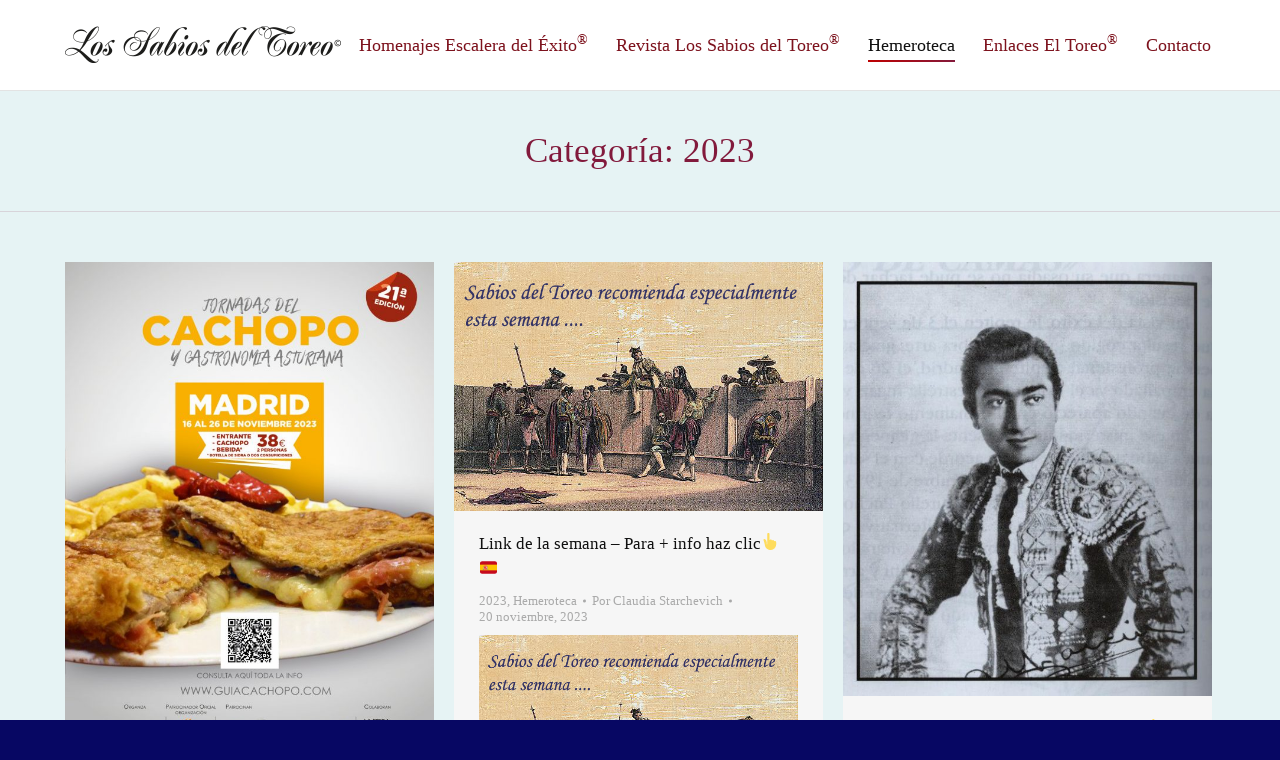

--- FILE ---
content_type: text/html; charset=UTF-8
request_url: https://www.escaleradelexito.com/category/2023/page/15/
body_size: 14257
content:
<!DOCTYPE html>
<!--[if lt IE 10 ]>
<html lang="es-ES" class="old-ie no-js">
<![endif]-->
<!--[if !(IE 6) | !(IE 7) | !(IE 8)  ]><!-->
<html lang="es-ES" class="no-js">
<!--<![endif]-->
<head>
	<meta charset="UTF-8" />
		<meta name="viewport" content="width=device-width, initial-scale=1, maximum-scale=1">
		<link rel="profile" href="http://gmpg.org/xfn/11" />
	<link rel="pingback" href="https://www.escaleradelexito.com/xmlrpc.php" />
	<title>2023 &#8211; Página 15 &#8211; Los Sabios del Toreo</title>
<script type="text/javascript">
function createCookie(a,d,b){if(b){var c=new Date;c.setTime(c.getTime()+864E5*b);b="; expires="+c.toGMTString()}else b="";document.cookie=a+"="+d+b+"; path=/"}function readCookie(a){a+="=";for(var d=document.cookie.split(";"),b=0;b<d.length;b++){for(var c=d[b];" "==c.charAt(0);)c=c.substring(1,c.length);if(0==c.indexOf(a))return c.substring(a.length,c.length)}return null}function eraseCookie(a){createCookie(a,"",-1)}
function areCookiesEnabled(){var a=!1;createCookie("testing","Hello",1);null!=readCookie("testing")&&(a=!0,eraseCookie("testing"));return a}(function(a){var d=readCookie("devicePixelRatio"),b=void 0===a.devicePixelRatio?1:a.devicePixelRatio;areCookiesEnabled()&&null==d&&(createCookie("devicePixelRatio",b,7),1!=b&&a.location.reload(!0))})(window);
</script><link rel='dns-prefetch' href='//www.escaleradelexito.com' />
<link rel='dns-prefetch' href='//cdnjs.cloudflare.com' />
<link rel='dns-prefetch' href='//fonts.googleapis.com' />
<link rel='dns-prefetch' href='//s.w.org' />
<link rel="alternate" type="application/rss+xml" title="Los Sabios del Toreo &raquo; Feed" href="https://www.escaleradelexito.com/feed/" />
<link rel="alternate" type="application/rss+xml" title="Los Sabios del Toreo &raquo; RSS de los comentarios" href="https://www.escaleradelexito.com/comments/feed/" />
<link rel="alternate" type="application/rss+xml" title="Los Sabios del Toreo &raquo; 2023 RSS de la categoría" href="https://www.escaleradelexito.com/category/2023/feed/" />
		<script type="text/javascript">
			window._wpemojiSettings = {"baseUrl":"https:\/\/s.w.org\/images\/core\/emoji\/2.2.1\/72x72\/","ext":".png","svgUrl":"https:\/\/s.w.org\/images\/core\/emoji\/2.2.1\/svg\/","svgExt":".svg","source":{"concatemoji":"https:\/\/www.escaleradelexito.com\/wp-includes\/js\/wp-emoji-release.min.js?ver=4.7.31"}};
			!function(t,a,e){var r,n,i,o=a.createElement("canvas"),l=o.getContext&&o.getContext("2d");function c(t){var e=a.createElement("script");e.src=t,e.defer=e.type="text/javascript",a.getElementsByTagName("head")[0].appendChild(e)}for(i=Array("flag","emoji4"),e.supports={everything:!0,everythingExceptFlag:!0},n=0;n<i.length;n++)e.supports[i[n]]=function(t){var e,a=String.fromCharCode;if(!l||!l.fillText)return!1;switch(l.clearRect(0,0,o.width,o.height),l.textBaseline="top",l.font="600 32px Arial",t){case"flag":return(l.fillText(a(55356,56826,55356,56819),0,0),o.toDataURL().length<3e3)?!1:(l.clearRect(0,0,o.width,o.height),l.fillText(a(55356,57331,65039,8205,55356,57096),0,0),e=o.toDataURL(),l.clearRect(0,0,o.width,o.height),l.fillText(a(55356,57331,55356,57096),0,0),e!==o.toDataURL());case"emoji4":return l.fillText(a(55357,56425,55356,57341,8205,55357,56507),0,0),e=o.toDataURL(),l.clearRect(0,0,o.width,o.height),l.fillText(a(55357,56425,55356,57341,55357,56507),0,0),e!==o.toDataURL()}return!1}(i[n]),e.supports.everything=e.supports.everything&&e.supports[i[n]],"flag"!==i[n]&&(e.supports.everythingExceptFlag=e.supports.everythingExceptFlag&&e.supports[i[n]]);e.supports.everythingExceptFlag=e.supports.everythingExceptFlag&&!e.supports.flag,e.DOMReady=!1,e.readyCallback=function(){e.DOMReady=!0},e.supports.everything||(r=function(){e.readyCallback()},a.addEventListener?(a.addEventListener("DOMContentLoaded",r,!1),t.addEventListener("load",r,!1)):(t.attachEvent("onload",r),a.attachEvent("onreadystatechange",function(){"complete"===a.readyState&&e.readyCallback()})),(r=e.source||{}).concatemoji?c(r.concatemoji):r.wpemoji&&r.twemoji&&(c(r.twemoji),c(r.wpemoji)))}(window,document,window._wpemojiSettings);
		</script>
		<style type="text/css">
img.wp-smiley,
img.emoji {
	display: inline !important;
	border: none !important;
	box-shadow: none !important;
	height: 1em !important;
	width: 1em !important;
	margin: 0 .07em !important;
	vertical-align: -0.1em !important;
	background: none !important;
	padding: 0 !important;
}
</style>
<link rel='stylesheet' id='layerslider-css'  href='https://www.escaleradelexito.com/wp-content/plugins/LayerSlider/static/css/layerslider.css?ver=5.6.10' type='text/css' media='all' />
<link rel='stylesheet' id='ls-google-fonts-css'  href='https://fonts.googleapis.com/css?family=Lato:100,300,regular,700,900%7COpen+Sans:300%7CIndie+Flower:regular%7COswald:300,regular,700&#038;subset=latin%2Clatin-ext' type='text/css' media='all' />
<link rel='stylesheet' id='contact-form-7-css'  href='https://www.escaleradelexito.com/wp-content/plugins/contact-form-7/includes/css/styles.css?ver=4.8' type='text/css' media='all' />
<link rel='stylesheet' id='go-pricing-styles-css'  href='https://www.escaleradelexito.com/wp-content/plugins/go_pricing/assets/css/go_pricing_styles.css?ver=3.3.3' type='text/css' media='all' />
<link rel='stylesheet' id='tp_twitter_plugin_css-css'  href='https://www.escaleradelexito.com/wp-content/plugins/recent-tweets-widget/tp_twitter_plugin.css?ver=1.0' type='text/css' media='screen' />
<link rel='stylesheet' id='searchandfilter-css'  href='https://www.escaleradelexito.com/wp-content/plugins/search-filter/style.css?ver=1' type='text/css' media='all' />
<link rel='stylesheet' id='dt-web-fonts-css'  href='https://fonts.googleapis.com/css?family=Open+Sans%3A400%2C600%2C700&#038;ver=4.7.31' type='text/css' media='all' />
<link rel='stylesheet' id='dt-main-css'  href='https://www.escaleradelexito.com/wp-content/themes/dt-the7/css/main.min.css?ver=4.0.2' type='text/css' media='all' />
<style id='dt-main-inline-css' type='text/css'>
body #load {
  display: block;
  height: 100%;
  overflow: hidden;
  position: fixed;
  width: 100%;
  z-index: 9901;
}
.load-wrap {
  width: 100%;
  height: 100%;
  background-position: center center;
  background-repeat: no-repeat;
  text-align: center;
}
.load-wrap > svg {
  position: absolute;
  top: 50%;
  left: 50%;
  -ms-transform: translate(-50%,-50%);
  -webkit-transform: translate(-50%,-50%);
  transform: translate(-50%,-50%);
}
#load {
  background-color: #ffffff;
}
.uil-default rect:not(.bk) {
  fill: #c4c4c4;
}
.uil-ring > path {
  fill: #c4c4c4;
}
.ring-loader .circle {
  fill: #c4c4c4;
}
.ring-loader .moving-circle {
  fill: #c4c4c4;
}
.uil-hourglass .glass {
  stroke: #c4c4c4;
}
.uil-hourglass .sand {
  fill: #c4c4c4;
}
.spinner-loader .load-wrap {
  background-image: url("data:image/svg+xml,%3Csvg width='75px' height='75px' xmlns='http://www.w3.org/2000/svg' viewBox='0 0 100 100' preserveAspectRatio='xMidYMid' class='uil-default'%3E%3Crect x='0' y='0' width='100' height='100' fill='none' class='bk'%3E%3C/rect%3E%3Crect  x='46.5' y='40' width='7' height='20' rx='5' ry='5' fill='%23c4c4c4' transform='rotate(0 50 50) translate(0 -30)'%3E  %3Canimate attributeName='opacity' from='1' to='0' dur='1s' begin='0s' repeatCount='indefinite'/%3E%3C/rect%3E%3Crect  x='46.5' y='40' width='7' height='20' rx='5' ry='5' fill='%23c4c4c4' transform='rotate(30 50 50) translate(0 -30)'%3E  %3Canimate attributeName='opacity' from='1' to='0' dur='1s' begin='0.08333333333333333s' repeatCount='indefinite'/%3E%3C/rect%3E%3Crect  x='46.5' y='40' width='7' height='20' rx='5' ry='5' fill='%23c4c4c4' transform='rotate(60 50 50) translate(0 -30)'%3E  %3Canimate attributeName='opacity' from='1' to='0' dur='1s' begin='0.16666666666666666s' repeatCount='indefinite'/%3E%3C/rect%3E%3Crect  x='46.5' y='40' width='7' height='20' rx='5' ry='5' fill='%23c4c4c4' transform='rotate(90 50 50) translate(0 -30)'%3E  %3Canimate attributeName='opacity' from='1' to='0' dur='1s' begin='0.25s' repeatCount='indefinite'/%3E%3C/rect%3E%3Crect  x='46.5' y='40' width='7' height='20' rx='5' ry='5' fill='%23c4c4c4' transform='rotate(120 50 50) translate(0 -30)'%3E  %3Canimate attributeName='opacity' from='1' to='0' dur='1s' begin='0.3333333333333333s' repeatCount='indefinite'/%3E%3C/rect%3E%3Crect  x='46.5' y='40' width='7' height='20' rx='5' ry='5' fill='%23c4c4c4' transform='rotate(150 50 50) translate(0 -30)'%3E  %3Canimate attributeName='opacity' from='1' to='0' dur='1s' begin='0.4166666666666667s' repeatCount='indefinite'/%3E%3C/rect%3E%3Crect  x='46.5' y='40' width='7' height='20' rx='5' ry='5' fill='%23c4c4c4' transform='rotate(180 50 50) translate(0 -30)'%3E  %3Canimate attributeName='opacity' from='1' to='0' dur='1s' begin='0.5s' repeatCount='indefinite'/%3E%3C/rect%3E%3Crect  x='46.5' y='40' width='7' height='20' rx='5' ry='5' fill='%23c4c4c4' transform='rotate(210 50 50) translate(0 -30)'%3E  %3Canimate attributeName='opacity' from='1' to='0' dur='1s' begin='0.5833333333333334s' repeatCount='indefinite'/%3E%3C/rect%3E%3Crect  x='46.5' y='40' width='7' height='20' rx='5' ry='5' fill='%23c4c4c4' transform='rotate(240 50 50) translate(0 -30)'%3E  %3Canimate attributeName='opacity' from='1' to='0' dur='1s' begin='0.6666666666666666s' repeatCount='indefinite'/%3E%3C/rect%3E%3Crect  x='46.5' y='40' width='7' height='20' rx='5' ry='5' fill='%23c4c4c4' transform='rotate(270 50 50) translate(0 -30)'%3E  %3Canimate attributeName='opacity' from='1' to='0' dur='1s' begin='0.75s' repeatCount='indefinite'/%3E%3C/rect%3E%3Crect  x='46.5' y='40' width='7' height='20' rx='5' ry='5' fill='%23c4c4c4' transform='rotate(300 50 50) translate(0 -30)'%3E  %3Canimate attributeName='opacity' from='1' to='0' dur='1s' begin='0.8333333333333334s' repeatCount='indefinite'/%3E%3C/rect%3E%3Crect  x='46.5' y='40' width='7' height='20' rx='5' ry='5' fill='%23c4c4c4' transform='rotate(330 50 50) translate(0 -30)'%3E  %3Canimate attributeName='opacity' from='1' to='0' dur='1s' begin='0.9166666666666666s' repeatCount='indefinite'/%3E%3C/rect%3E%3C/svg%3E");
}
.ring-loader .load-wrap {
  background-image: url("data:image/svg+xml,%3Csvg xmlns='http://www.w3.org/2000/svg' viewBox='0 0 32 32' width='72' height='72' fill='%23c4c4c4'%3E   %3Cpath opacity='.25' d='M16 0 A16 16 0 0 0 16 32 A16 16 0 0 0 16 0 M16 4 A12 12 0 0 1 16 28 A12 12 0 0 1 16 4'/%3E   %3Cpath d='M16 0 A16 16 0 0 1 32 16 L28 16 A12 12 0 0 0 16 4z'%3E     %3CanimateTransform attributeName='transform' type='rotate' from='0 16 16' to='360 16 16' dur='0.8s' repeatCount='indefinite' /%3E   %3C/path%3E %3C/svg%3E");
}
.hourglass-loader .load-wrap {
  background-image: url("data:image/svg+xml,%3Csvg xmlns='http://www.w3.org/2000/svg' viewBox='0 0 32 32' width='72' height='72' fill='%23c4c4c4'%3E   %3Cpath transform='translate(2)' d='M0 12 V20 H4 V12z'%3E      %3Canimate attributeName='d' values='M0 12 V20 H4 V12z; M0 4 V28 H4 V4z; M0 12 V20 H4 V12z; M0 12 V20 H4 V12z' dur='1.2s' repeatCount='indefinite' begin='0' keytimes='0;.2;.5;1' keySplines='0.2 0.2 0.4 0.8;0.2 0.6 0.4 0.8;0.2 0.8 0.4 0.8' calcMode='spline'  /%3E   %3C/path%3E   %3Cpath transform='translate(8)' d='M0 12 V20 H4 V12z'%3E     %3Canimate attributeName='d' values='M0 12 V20 H4 V12z; M0 4 V28 H4 V4z; M0 12 V20 H4 V12z; M0 12 V20 H4 V12z' dur='1.2s' repeatCount='indefinite' begin='0.2' keytimes='0;.2;.5;1' keySplines='0.2 0.2 0.4 0.8;0.2 0.6 0.4 0.8;0.2 0.8 0.4 0.8' calcMode='spline'  /%3E   %3C/path%3E   %3Cpath transform='translate(14)' d='M0 12 V20 H4 V12z'%3E     %3Canimate attributeName='d' values='M0 12 V20 H4 V12z; M0 4 V28 H4 V4z; M0 12 V20 H4 V12z; M0 12 V20 H4 V12z' dur='1.2s' repeatCount='indefinite' begin='0.4' keytimes='0;.2;.5;1' keySplines='0.2 0.2 0.4 0.8;0.2 0.6 0.4 0.8;0.2 0.8 0.4 0.8' calcMode='spline' /%3E   %3C/path%3E   %3Cpath transform='translate(20)' d='M0 12 V20 H4 V12z'%3E     %3Canimate attributeName='d' values='M0 12 V20 H4 V12z; M0 4 V28 H4 V4z; M0 12 V20 H4 V12z; M0 12 V20 H4 V12z' dur='1.2s' repeatCount='indefinite' begin='0.6' keytimes='0;.2;.5;1' keySplines='0.2 0.2 0.4 0.8;0.2 0.6 0.4 0.8;0.2 0.8 0.4 0.8' calcMode='spline' /%3E   %3C/path%3E   %3Cpath transform='translate(26)' d='M0 12 V20 H4 V12z'%3E     %3Canimate attributeName='d' values='M0 12 V20 H4 V12z; M0 4 V28 H4 V4z; M0 12 V20 H4 V12z; M0 12 V20 H4 V12z' dur='1.2s' repeatCount='indefinite' begin='0.8' keytimes='0;.2;.5;1' keySplines='0.2 0.2 0.4 0.8;0.2 0.6 0.4 0.8;0.2 0.8 0.4 0.8' calcMode='spline' /%3E   %3C/path%3E %3C/svg%3E");
}

</style>
<!--[if lt IE 10]>
<link rel='stylesheet' id='dt-old-ie-css'  href='https://www.escaleradelexito.com/wp-content/themes/dt-the7/css/old-ie.css?ver=4.0.2' type='text/css' media='all' />
<![endif]-->
<link rel='stylesheet' id='dt-awsome-fonts-css'  href='https://www.escaleradelexito.com/wp-content/themes/dt-the7/fonts/FontAwesome/css/font-awesome.min.css?ver=4.0.2' type='text/css' media='all' />
<link rel='stylesheet' id='dt-fontello-css'  href='https://www.escaleradelexito.com/wp-content/themes/dt-the7/fonts/fontello/css/fontello.min.css?ver=4.0.2' type='text/css' media='all' />
<link rel='stylesheet' id='the7pt-static-css'  href='https://www.escaleradelexito.com/wp-content/themes/dt-the7/css/post-type.css?ver=4.0.2' type='text/css' media='all' />
<!--[if lt IE 10]>
<link rel='stylesheet' id='dt-custom-old-ie.less-css'  href='https://www.escaleradelexito.com/wp-content/uploads/wp-less/dt-the7/css/custom-old-ie-2c5ec5323e.css?ver=4.0.2' type='text/css' media='all' />
<![endif]-->
<link rel='stylesheet' id='dt-custom.less-css'  href='https://www.escaleradelexito.com/wp-content/uploads/wp-less/dt-the7/css/custom-2c5ec5323e.css?ver=4.0.2' type='text/css' media='all' />
<link rel='stylesheet' id='dt-media.less-css'  href='https://www.escaleradelexito.com/wp-content/uploads/wp-less/dt-the7/css/media-2c5ec5323e.css?ver=4.0.2' type='text/css' media='all' />
<link rel='stylesheet' id='the7pt.less-css'  href='https://www.escaleradelexito.com/wp-content/uploads/wp-less/dt-the7/css/post-type-dynamic-2c5ec5323e.css?ver=4.0.2' type='text/css' media='all' />
<link rel='stylesheet' id='style-css'  href='https://www.escaleradelexito.com/wp-content/themes/dt-the7/style.css?ver=4.0.2' type='text/css' media='all' />
<link rel='stylesheet' id='bsf-Defaults-css'  href='https://www.escaleradelexito.com/wp-content/uploads/smile_fonts/Defaults/Defaults.css?ver=4.7.31' type='text/css' media='all' />
<link rel='stylesheet' id='cp-perfect-scroll-style-css'  href='https://www.escaleradelexito.com/wp-content/plugins/convertplug/modules/slide_in/../../admin/assets/css/perfect-scrollbar.min.css?ver=4.7.31' type='text/css' media='all' />
<link rel='stylesheet' id='wps-visitor-style-css'  href='https://www.escaleradelexito.com/wp-content/plugins/wps-visitor-counter/styles/css/default.css?ver=2' type='text/css' media='all' />
<script type='text/javascript'>
/* <![CDATA[ */
var slide_in = {"demo_dir":"https:\/\/www.escaleradelexito.com\/wp-content\/plugins\/convertplug\/modules\/slide_in\/assets\/demos"};
/* ]]> */
</script>
<script type='text/javascript' src='https://www.escaleradelexito.com/wp-includes/js/jquery/jquery.js?ver=1.12.4'></script>
<script type='text/javascript' src='https://www.escaleradelexito.com/wp-includes/js/jquery/jquery-migrate.min.js?ver=1.4.1'></script>
<script type='text/javascript' src='https://www.escaleradelexito.com/wp-content/plugins/LayerSlider/static/js/greensock.js?ver=1.11.8'></script>
<script type='text/javascript'>
/* <![CDATA[ */
var LS_Meta = {"v":"5.6.10"};
/* ]]> */
</script>
<script type='text/javascript' src='https://www.escaleradelexito.com/wp-content/plugins/LayerSlider/static/js/layerslider.kreaturamedia.jquery.js?ver=5.6.10'></script>
<script type='text/javascript' src='https://www.escaleradelexito.com/wp-content/plugins/LayerSlider/static/js/layerslider.transitions.js?ver=5.6.10'></script>
<script type='text/javascript' src='https://cdnjs.cloudflare.com/ajax/libs/gsap/1.11.2/TweenMax.min.js'></script>
<script type='text/javascript'>
/* <![CDATA[ */
var dtLocal = {"themeUrl":"https:\/\/www.escaleradelexito.com\/wp-content\/themes\/dt-the7","passText":"Para ver este art\u00edculo protegido, introduce la contrase\u00f1a:","moreButtonText":{"loading":"Cargando..."},"postID":"91055","ajaxurl":"https:\/\/www.escaleradelexito.com\/wp-admin\/admin-ajax.php","contactNonce":"25eb2bc328","ajaxNonce":"f20166bf87","pageData":{"type":"archive","template":"archive","layout":"masonry"},"themeSettings":{"smoothScroll":"off","lazyLoading":false,"accentColor":{"mode":"gradient","color":["#bf0000","#821a3c"]},"floatingHeader":{"showAfter":94,"showMenu":true,"height":60,"logo":{"showLogo":true,"html":"<img class=\" preload-me\" src=\"https:\/\/www.escaleradelexito.com\/wp-content\/uploads\/2016\/10\/logo_sabios_1.png\" srcset=\"https:\/\/www.escaleradelexito.com\/wp-content\/uploads\/2016\/10\/logo_sabios_1.png 276w, https:\/\/www.escaleradelexito.com\/wp-content\/uploads\/2016\/10\/logo_sabios_1_retina.png 552w\" width=\"276\" height=\"40\"   sizes=\"276px\" alt=\"Los Sabios del Toreo\" \/>"}},"mobileHeader":{"firstSwitchPoint":950,"secondSwitchPoint":500},"content":{"responsivenessTreshold":970,"textColor":"#5b5b5b","headerColor":"#111111"},"stripes":{"stripe1":{"textColor":"#5b5b5b","headerColor":"#111111"},"stripe2":{"textColor":"#999999","headerColor":"#ffffff"},"stripe3":{"textColor":"#ffffff","headerColor":"#ffffff"}}},"VCMobileScreenWidth":"768"};
/* ]]> */
</script>
<script type='text/javascript' src='https://www.escaleradelexito.com/wp-content/themes/dt-the7/js/above-the-fold.min.js?ver=4.0.2'></script>
<script type='text/javascript'>
/* <![CDATA[ */
var wpspagevisit = {"ajaxurl":"https:\/\/www.escaleradelexito.com\/wp-admin\/admin-ajax.php","ajax_nonce":"9b19293036"};
/* ]]> */
</script>
<script type='text/javascript' src='https://www.escaleradelexito.com/wp-content/plugins/wps-visitor-counter/styles/js/custom.js?ver=1'></script>
<meta name="generator" content="Powered by LayerSlider 5.6.10 - Multi-Purpose, Responsive, Parallax, Mobile-Friendly Slider Plugin for WordPress." />
<!-- LayerSlider updates and docs at: https://kreaturamedia.com/layerslider-responsive-wordpress-slider-plugin/ -->
<link rel='https://api.w.org/' href='https://www.escaleradelexito.com/wp-json/' />
<link rel="EditURI" type="application/rsd+xml" title="RSD" href="https://www.escaleradelexito.com/xmlrpc.php?rsd" />
<link rel="wlwmanifest" type="application/wlwmanifest+xml" href="https://www.escaleradelexito.com/wp-includes/wlwmanifest.xml" /> 
<meta name="generator" content="WordPress 4.7.31" />
<meta name="cdp-version" content="1.4.5" /><meta property="og:site_name" content="Los Sabios del Toreo" />
<meta property="og:title" content="Jornadas del Cachopo y Gastronomía Asturiana- Para + info haz clic👆 🇪🇸" />
<meta property="og:image" content="https://www.escaleradelexito.com/wp-content/uploads/2023/11/Jornadas_Madrid.jpg" />
<meta property="og:url" content="https://www.escaleradelexito.com/para-info-haz-clic%f0%9f%91%86-%f0%9f%87%aa%f0%9f%87%b8-29/" />
<meta property="og:type" content="object" />
<meta name="generator" content="Powered by Visual Composer - drag and drop page builder for WordPress."/>
<!--[if lte IE 9]><link rel="stylesheet" type="text/css" href="https://www.escaleradelexito.com/wp-content/plugins/js_composer/assets/css/vc_lte_ie9.min.css" media="screen"><![endif]--><!--[if IE  8]><link rel="stylesheet" type="text/css" href="https://www.escaleradelexito.com/wp-content/plugins/js_composer/assets/css/vc-ie8.min.css" media="screen"><![endif]--><script type="text/javascript">
jQuery(function($) {
	var $window = $(window),
		$load = $("#load");
	
	$window.removeLoading = setTimeout(function() {
		$load.addClass("loader-removed").fadeOut(500);
	}, 500);
	
	$window.one("dt.removeLoading", function() {
		if (!$load.hasClass("loader-removed")) {
			clearTimeout($window.removeLoading);
			$("#load").addClass("loader-removed").fadeOut(500);
		}
	});
});
</script>
<noscript><style type="text/css"> .wpb_animate_when_almost_visible { opacity: 1; }</style></noscript><script>
  (function(i,s,o,g,r,a,m){i['GoogleAnalyticsObject']=r;i[r]=i[r]||function(){
  (i[r].q=i[r].q||[]).push(arguments)},i[r].l=1*new Date();a=s.createElement(o),
  m=s.getElementsByTagName(o)[0];a.async=1;a.src=g;m.parentNode.insertBefore(a,m)
  })(window,document,'script','https://www.google-analytics.com/analytics.js','ga');

  ga('create', 'UA-87812172-1', 'auto');
  ga('send', 'pageview');

</script></head>
<body class="archive paged category category-62 paged-15 category-paged-15 layout-masonry description-under-image large-hover-icons boxed-layout overlay-cursor-on accent-gradient srcset-enabled btn-ios custom-btn-color custom-btn-hover-color contact-form-minimal semitransparent-bullets bold-icons phantom-fade phantom-line-decoration phantom-custom-logo-on floating-mobile-menu-icon top-header first-switch-logo-left first-switch-menu-right second-switch-logo-left second-switch-menu-right right-mobile-menu layzr-loading-on wpb-js-composer js-comp-ver-4.12.1 vc_responsive semitransparent-portfolio-icons album-minuatures-style-2">
<div id="load" class="spinner-loader">
	<div class="load-wrap"></div>
</div>
<div id="page" class="boxed">
	<a class="skip-link screen-reader-text" href="#content">Skip to content</a>

<div class="masthead inline-header right full-height line-decoration dt-parent-menu-clickable show-device-logo show-mobile-logo" role="banner">

	
	<header class="header-bar">

						<div class="branding">

					<a href="https://www.escaleradelexito.com/"><img class=" preload-me" src="https://www.escaleradelexito.com/wp-content/uploads/2016/10/logo_sabios_1.png" srcset="https://www.escaleradelexito.com/wp-content/uploads/2016/10/logo_sabios_1.png 276w, https://www.escaleradelexito.com/wp-content/uploads/2016/10/logo_sabios_1_retina.png 552w" width="276" height="40"   sizes="276px" alt="Los Sabios del Toreo" /><img class="mobile-logo preload-me" src="https://www.escaleradelexito.com/wp-content/uploads/2016/10/logo_sabios_3.png" srcset="https://www.escaleradelexito.com/wp-content/uploads/2016/10/logo_sabios_3.png 207w, https://www.escaleradelexito.com/wp-content/uploads/2016/10/logo_sabios_3_retina.png 414w" width="207" height="30"   sizes="207px" alt="Los Sabios del Toreo" /></a>
					<div id="site-title" class="assistive-text">Los Sabios del Toreo</div>
					<div id="site-description" class="assistive-text">Revista digital de toros</div>

					
					
				</div>
		<ul id="primary-menu" class="main-nav underline-decoration upwards-line outside-item-remove-margin" role="menu"><li class="menu-item menu-item-type-custom menu-item-object-custom menu-item-has-children menu-item-816 first has-children"><a href='#' data-level='1'><span class="menu-item-text"><span class="menu-text">Homenajes Escalera del Éxito<sup>®</sup></span></span></a><ul class="sub-nav gradient-hover hover-style-bg level-arrows-on"><li class="menu-item menu-item-type-post_type menu-item-object-page menu-item-789 first"><a href='https://www.escaleradelexito.com/galardonados/' data-level='2'><span class="menu-item-text"><span class="menu-text">Galardonados</span></span></a></li> <li class="menu-item menu-item-type-post_type menu-item-object-page menu-item-32796"><a href='https://www.escaleradelexito.com/personalidades-asistentes/' data-level='2'><span class="menu-item-text"><span class="menu-text">Personalidades Asistentes</span></span></a></li> </ul></li> <li class="menu-item menu-item-type-custom menu-item-object-custom menu-item-has-children menu-item-684 has-children"><a href='#' data-level='1'><span class="menu-item-text"><span class="menu-text">Revista Los Sabios del Toreo<sup>®</sup></span></span></a><ul class="sub-nav gradient-hover hover-style-bg level-arrows-on"><li class="menu-item menu-item-type-post_type menu-item-object-page menu-item-848 first"><a href='https://www.escaleradelexito.com/revistas/' data-level='2'><span class="menu-item-text"><span class="menu-text">Revistas</span></span></a></li> <li class="menu-item menu-item-type-post_type menu-item-object-page menu-item-32281"><a href='https://www.escaleradelexito.com/biblioteca/' data-level='2'><span class="menu-item-text"><span class="menu-text">Biblioteca</span></span></a></li> <li class="menu-item menu-item-type-custom menu-item-object-custom menu-item-943"><a href='#' data-level='2'><span class="menu-item-text"><span class="menu-text">Reportajes</span></span></a></li> </ul></li> <li class="menu-item menu-item-type-custom menu-item-object-custom current-menu-ancestor current-menu-parent menu-item-has-children menu-item-32429 act has-children"><a href='#' data-level='1'><span class="menu-item-text"><span class="menu-text">Hemeroteca</span></span></a><ul class="sub-nav gradient-hover hover-style-bg level-arrows-on"><li class="menu-item menu-item-type-taxonomy menu-item-object-category current-menu-item menu-item-87270 act first"><a href='https://www.escaleradelexito.com/category/2023/' data-level='2'><span class="menu-item-text"><span class="menu-text">2023</span></span></a></li> <li class="menu-item menu-item-type-taxonomy menu-item-object-category menu-item-81104"><a href='https://www.escaleradelexito.com/category/2022/' data-level='2'><span class="menu-item-text"><span class="menu-text">2022</span></span></a></li> <li class="menu-item menu-item-type-taxonomy menu-item-object-category menu-item-72337"><a href='https://www.escaleradelexito.com/category/2021/' data-level='2'><span class="menu-item-text"><span class="menu-text">2021</span></span></a></li> <li class="menu-item menu-item-type-taxonomy menu-item-object-category menu-item-72336"><a href='https://www.escaleradelexito.com/category/2020/' data-level='2'><span class="menu-item-text"><span class="menu-text">2020</span></span></a></li> <li class="menu-item menu-item-type-taxonomy menu-item-object-category menu-item-59715"><a href='https://www.escaleradelexito.com/category/2019/' data-level='2'><span class="menu-item-text"><span class="menu-text">2019</span></span></a></li> <li class="menu-item menu-item-type-taxonomy menu-item-object-category menu-item-50961"><a href='https://www.escaleradelexito.com/category/2018/' data-level='2'><span class="menu-item-text"><span class="menu-text">2018</span></span></a></li> <li class="menu-item menu-item-type-taxonomy menu-item-object-category menu-item-44319"><a href='https://www.escaleradelexito.com/category/2017/' data-level='2'><span class="menu-item-text"><span class="menu-text">2017</span></span></a></li> <li class="menu-item menu-item-type-taxonomy menu-item-object-category menu-item-44053"><a href='https://www.escaleradelexito.com/category/2016/' data-level='2'><span class="menu-item-text"><span class="menu-text">2016</span></span></a></li> <li class="menu-item menu-item-type-taxonomy menu-item-object-category menu-item-44050"><a href='https://www.escaleradelexito.com/category/2015/' data-level='2'><span class="menu-item-text"><span class="menu-text">2015</span></span></a></li> <li class="menu-item menu-item-type-taxonomy menu-item-object-category menu-item-44049"><a href='https://www.escaleradelexito.com/category/2014/' data-level='2'><span class="menu-item-text"><span class="menu-text">2014</span></span></a></li> <li class="menu-item menu-item-type-taxonomy menu-item-object-category menu-item-44048"><a href='https://www.escaleradelexito.com/category/2013/' data-level='2'><span class="menu-item-text"><span class="menu-text">2013</span></span></a></li> <li class="menu-item menu-item-type-taxonomy menu-item-object-category menu-item-44047"><a href='https://www.escaleradelexito.com/category/2012/' data-level='2'><span class="menu-item-text"><span class="menu-text">2012</span></span></a></li> <li class="menu-item menu-item-type-taxonomy menu-item-object-category menu-item-44051"><a href='https://www.escaleradelexito.com/category/2011/' data-level='2'><span class="menu-item-text"><span class="menu-text">2011</span></span></a></li> <li class="menu-item menu-item-type-taxonomy menu-item-object-category menu-item-44052"><a href='https://www.escaleradelexito.com/category/2010/' data-level='2'><span class="menu-item-text"><span class="menu-text">2010</span></span></a></li> <li class="menu-item menu-item-type-taxonomy menu-item-object-category menu-item-32432"><a href='https://www.escaleradelexito.com/category/2009/' data-level='2'><span class="menu-item-text"><span class="menu-text">2009</span></span></a></li> <li class="menu-item menu-item-type-taxonomy menu-item-object-category menu-item-32431"><a href='https://www.escaleradelexito.com/category/2008/' data-level='2'><span class="menu-item-text"><span class="menu-text">2008</span></span></a></li> <li class="menu-item menu-item-type-taxonomy menu-item-object-category menu-item-32430"><a href='https://www.escaleradelexito.com/category/2007/' data-level='2'><span class="menu-item-text"><span class="menu-text">2007</span></span></a></li> </ul></li> <li class="menu-item menu-item-type-post_type menu-item-object-page menu-item-44115"><a href='https://www.escaleradelexito.com/enlaces-el-toreo/' data-level='1'><span class="menu-item-text"><span class="menu-text">Enlaces El Toreo<sup>®</sup></span></span></a></li> <li class="menu-item menu-item-type-post_type menu-item-object-page menu-item-32316"><a href='https://www.escaleradelexito.com/contacto/' data-level='1'><span class="menu-item-text"><span class="menu-text">Contacto</span></span></a></li> </ul>
		
	</header>

</div><div class='dt-close-mobile-menu-icon'><span></span></div>
<div class='dt-mobile-header'>
	<ul id="mobile-menu" class="mobile-main-nav" role="menu">
		<li class="menu-item menu-item-type-custom menu-item-object-custom menu-item-has-children menu-item-816 first has-children"><a href='#' data-level='1'><span class="menu-item-text"><span class="menu-text">Homenajes Escalera del Éxito<sup>®</sup></span></span></a><ul class="sub-nav gradient-hover hover-style-bg level-arrows-on"><li class="menu-item menu-item-type-post_type menu-item-object-page menu-item-789 first"><a href='https://www.escaleradelexito.com/galardonados/' data-level='2'><span class="menu-item-text"><span class="menu-text">Galardonados</span></span></a></li> <li class="menu-item menu-item-type-post_type menu-item-object-page menu-item-32796"><a href='https://www.escaleradelexito.com/personalidades-asistentes/' data-level='2'><span class="menu-item-text"><span class="menu-text">Personalidades Asistentes</span></span></a></li> </ul></li> <li class="menu-item menu-item-type-custom menu-item-object-custom menu-item-has-children menu-item-684 has-children"><a href='#' data-level='1'><span class="menu-item-text"><span class="menu-text">Revista Los Sabios del Toreo<sup>®</sup></span></span></a><ul class="sub-nav gradient-hover hover-style-bg level-arrows-on"><li class="menu-item menu-item-type-post_type menu-item-object-page menu-item-848 first"><a href='https://www.escaleradelexito.com/revistas/' data-level='2'><span class="menu-item-text"><span class="menu-text">Revistas</span></span></a></li> <li class="menu-item menu-item-type-post_type menu-item-object-page menu-item-32281"><a href='https://www.escaleradelexito.com/biblioteca/' data-level='2'><span class="menu-item-text"><span class="menu-text">Biblioteca</span></span></a></li> <li class="menu-item menu-item-type-custom menu-item-object-custom menu-item-943"><a href='#' data-level='2'><span class="menu-item-text"><span class="menu-text">Reportajes</span></span></a></li> </ul></li> <li class="menu-item menu-item-type-custom menu-item-object-custom current-menu-ancestor current-menu-parent menu-item-has-children menu-item-32429 act has-children"><a href='#' data-level='1'><span class="menu-item-text"><span class="menu-text">Hemeroteca</span></span></a><ul class="sub-nav gradient-hover hover-style-bg level-arrows-on"><li class="menu-item menu-item-type-taxonomy menu-item-object-category current-menu-item menu-item-87270 act first"><a href='https://www.escaleradelexito.com/category/2023/' data-level='2'><span class="menu-item-text"><span class="menu-text">2023</span></span></a></li> <li class="menu-item menu-item-type-taxonomy menu-item-object-category menu-item-81104"><a href='https://www.escaleradelexito.com/category/2022/' data-level='2'><span class="menu-item-text"><span class="menu-text">2022</span></span></a></li> <li class="menu-item menu-item-type-taxonomy menu-item-object-category menu-item-72337"><a href='https://www.escaleradelexito.com/category/2021/' data-level='2'><span class="menu-item-text"><span class="menu-text">2021</span></span></a></li> <li class="menu-item menu-item-type-taxonomy menu-item-object-category menu-item-72336"><a href='https://www.escaleradelexito.com/category/2020/' data-level='2'><span class="menu-item-text"><span class="menu-text">2020</span></span></a></li> <li class="menu-item menu-item-type-taxonomy menu-item-object-category menu-item-59715"><a href='https://www.escaleradelexito.com/category/2019/' data-level='2'><span class="menu-item-text"><span class="menu-text">2019</span></span></a></li> <li class="menu-item menu-item-type-taxonomy menu-item-object-category menu-item-50961"><a href='https://www.escaleradelexito.com/category/2018/' data-level='2'><span class="menu-item-text"><span class="menu-text">2018</span></span></a></li> <li class="menu-item menu-item-type-taxonomy menu-item-object-category menu-item-44319"><a href='https://www.escaleradelexito.com/category/2017/' data-level='2'><span class="menu-item-text"><span class="menu-text">2017</span></span></a></li> <li class="menu-item menu-item-type-taxonomy menu-item-object-category menu-item-44053"><a href='https://www.escaleradelexito.com/category/2016/' data-level='2'><span class="menu-item-text"><span class="menu-text">2016</span></span></a></li> <li class="menu-item menu-item-type-taxonomy menu-item-object-category menu-item-44050"><a href='https://www.escaleradelexito.com/category/2015/' data-level='2'><span class="menu-item-text"><span class="menu-text">2015</span></span></a></li> <li class="menu-item menu-item-type-taxonomy menu-item-object-category menu-item-44049"><a href='https://www.escaleradelexito.com/category/2014/' data-level='2'><span class="menu-item-text"><span class="menu-text">2014</span></span></a></li> <li class="menu-item menu-item-type-taxonomy menu-item-object-category menu-item-44048"><a href='https://www.escaleradelexito.com/category/2013/' data-level='2'><span class="menu-item-text"><span class="menu-text">2013</span></span></a></li> <li class="menu-item menu-item-type-taxonomy menu-item-object-category menu-item-44047"><a href='https://www.escaleradelexito.com/category/2012/' data-level='2'><span class="menu-item-text"><span class="menu-text">2012</span></span></a></li> <li class="menu-item menu-item-type-taxonomy menu-item-object-category menu-item-44051"><a href='https://www.escaleradelexito.com/category/2011/' data-level='2'><span class="menu-item-text"><span class="menu-text">2011</span></span></a></li> <li class="menu-item menu-item-type-taxonomy menu-item-object-category menu-item-44052"><a href='https://www.escaleradelexito.com/category/2010/' data-level='2'><span class="menu-item-text"><span class="menu-text">2010</span></span></a></li> <li class="menu-item menu-item-type-taxonomy menu-item-object-category menu-item-32432"><a href='https://www.escaleradelexito.com/category/2009/' data-level='2'><span class="menu-item-text"><span class="menu-text">2009</span></span></a></li> <li class="menu-item menu-item-type-taxonomy menu-item-object-category menu-item-32431"><a href='https://www.escaleradelexito.com/category/2008/' data-level='2'><span class="menu-item-text"><span class="menu-text">2008</span></span></a></li> <li class="menu-item menu-item-type-taxonomy menu-item-object-category menu-item-32430"><a href='https://www.escaleradelexito.com/category/2007/' data-level='2'><span class="menu-item-text"><span class="menu-text">2007</span></span></a></li> </ul></li> <li class="menu-item menu-item-type-post_type menu-item-object-page menu-item-44115"><a href='https://www.escaleradelexito.com/enlaces-el-toreo/' data-level='1'><span class="menu-item-text"><span class="menu-text">Enlaces El Toreo<sup>®</sup></span></span></a></li> <li class="menu-item menu-item-type-post_type menu-item-object-page menu-item-32316"><a href='https://www.escaleradelexito.com/contacto/' data-level='1'><span class="menu-item-text"><span class="menu-text">Contacto</span></span></a></li> 	</ul>
	<div class='mobile-mini-widgets-in-menu'></div>
</div>
	
		<div class="page-title title-center full-width-line breadcrumbs-off" style="min-height: 120px;">
			<div class="wf-wrap">
				<div class="wf-container-title">
					<div class="wf-table" style="height: 120px;">

						<div class="wf-td hgroup"><h1 class="h2-size">Categoría: <span>2023</span></h1></div>
					</div>
				</div>
			</div>
		</div>

		
	
	<div id="main" class="sidebar-none"><!-- class="sidebar-none", class="sidebar-left", class="sidebar-right" -->

		
		<div class="main-gradient"></div>
		<div class="wf-wrap">
			<div class="wf-container-main">

				
	
			<!-- Content -->
			<div id="content" class="content" role="main">

				<div class="wf-container loading-effect-fade-in iso-container bg-under-post description-under-image content-align-left" data-padding="10px" data-cur-page="15" data-width="320px" data-columns="3">
<div class="wf-cell iso-item" data-post-id="91055" data-date="2023-11-20T00:14:42+00:00" data-name="Jornadas del Cachopo y Gastronomía Asturiana- Para + info haz clic👆 🇪🇸">
	<article class="post post-91055 type-post status-publish format-standard has-post-thumbnail hentry category-62 category-hemeroteca category-2 bg-on fullwidth-img description-off">

		
			<div class="blog-media wf-td">

				<p><a href="https://www.escaleradelexito.com/para-info-haz-clic%f0%9f%91%86-%f0%9f%87%aa%f0%9f%87%b8-29/" class="alignnone rollover layzr-bg" ><img class="iso-lazy-load preload-me" src="data:image/svg+xml;charset=utf-8,%3Csvg xmlns%3D'http%3A%2F%2Fwww.w3.org%2F2000%2Fsvg' viewBox%3D'0 0 625 880'%2F%3E" data-src="https://www.escaleradelexito.com/wp-content/uploads/2023/11/Jornadas_Madrid-625x880.jpg" data-srcset="https://www.escaleradelexito.com/wp-content/uploads/2023/11/Jornadas_Madrid-625x880.jpg 625w, https://www.escaleradelexito.com/wp-content/uploads/2023/11/Jornadas_Madrid-1136x1599.jpg 1136w" alt="" title="Jornadas_Madrid" width="625" height="880"  /></a></p>
			</div>

		
		<div class="blog-content wf-td">
			<h3 class="entry-title"><a href="https://www.escaleradelexito.com/para-info-haz-clic%f0%9f%91%86-%f0%9f%87%aa%f0%9f%87%b8-29/" title="Jornadas del Cachopo y Gastronomía Asturiana- Para + info haz clic👆 🇪🇸" rel="bookmark">Jornadas del Cachopo y Gastronomía Asturiana- Para + info haz clic👆 🇪🇸</a></h3>

			<div class="entry-meta"><span class="category-link"><a href="https://www.escaleradelexito.com/category/2023/" >2023</a>, <a href="https://www.escaleradelexito.com/category/hemeroteca/" >Hemeroteca</a></span><a class="author vcard" href="https://www.escaleradelexito.com/author/claudia/" title="Ver todas las entradas de Claudia Starchevich" rel="author">Por <span class="fn">Claudia Starchevich</span></a><a href="https://www.escaleradelexito.com/2023/11/20/" title="12:14 am" class="data-link" rel="bookmark"><time class="entry-date updated" datetime="2023-11-20T00:14:42+00:00">20 noviembre, 2023</time></a></div><p style="text-align: left"><img class="size-large wp-image-91057 aligncenter" src="https://www.escaleradelexito.com/wp-content/uploads/2023/11/Jornadas_Madrid-728x1024.jpg" alt="" width="728" height="1024" srcset="https://www.escaleradelexito.com/wp-content/uploads/2023/11/Jornadas_Madrid-728x1024.jpg 728w, https://www.escaleradelexito.com/wp-content/uploads/2023/11/Jornadas_Madrid-213x300.jpg 213w, https://www.escaleradelexito.com/wp-content/uploads/2023/11/Jornadas_Madrid-768x1081.jpg 768w, https://www.escaleradelexito.com/wp-content/uploads/2023/11/Jornadas_Madrid.jpg 1137w" sizes="(max-width: 728px) 100vw, 728px" /></p>
<blockquote>
<p style="text-align: left"><img class="size-large wp-image-91058 aligncenter" src="https://www.escaleradelexito.com/wp-content/uploads/2023/11/Jornadas_Madrid_Establecimientos-728x1024.jpg" alt="" width="728" height="1024" srcset="https://www.escaleradelexito.com/wp-content/uploads/2023/11/Jornadas_Madrid_Establecimientos-728x1024.jpg 728w, https://www.escaleradelexito.com/wp-content/uploads/2023/11/Jornadas_Madrid_Establecimientos-213x300.jpg 213w, https://www.escaleradelexito.com/wp-content/uploads/2023/11/Jornadas_Madrid_Establecimientos-768x1081.jpg 768w, https://www.escaleradelexito.com/wp-content/uploads/2023/11/Jornadas_Madrid_Establecimientos.jpg 1137w" sizes="(max-width: 728px) 100vw, 728px" /></p>
</blockquote>

		</div>

	</article>

</div>
<div class="wf-cell iso-item" data-post-id="91048" data-date="2023-11-20T00:01:51+00:00" data-name="Link de la semana - Para + info haz clic👆 🇪🇸">
	<article class="post post-91048 type-post status-publish format-standard has-post-thumbnail hentry category-62 category-hemeroteca category-2 bg-on fullwidth-img description-off">

		
			<div class="blog-media wf-td">

				<p><a href="https://www.escaleradelexito.com/link-de-la-semana-para-info-haz-clic%f0%9f%91%86-%f0%9f%87%aa%f0%9f%87%b8-101/" class="alignnone rollover layzr-bg" ><img class="iso-lazy-load preload-me" src="data:image/svg+xml;charset=utf-8,%3Csvg xmlns%3D'http%3A%2F%2Fwww.w3.org%2F2000%2Fsvg' viewBox%3D'0 0 614 414'%2F%3E" data-src="https://www.escaleradelexito.com/wp-content/uploads/2018/03/link-de-la-semana.jpg" data-srcset="https://www.escaleradelexito.com/wp-content/uploads/2018/03/link-de-la-semana.jpg 614w" alt="" title="link de la semana" width="614" height="414"  /></a></p>
			</div>

		
		<div class="blog-content wf-td">
			<h3 class="entry-title"><a href="https://www.escaleradelexito.com/link-de-la-semana-para-info-haz-clic%f0%9f%91%86-%f0%9f%87%aa%f0%9f%87%b8-101/" title="Link de la semana &#8211; Para + info haz clic👆 🇪🇸" rel="bookmark">Link de la semana &#8211; Para + info haz clic👆 🇪🇸</a></h3>

			<div class="entry-meta"><span class="category-link"><a href="https://www.escaleradelexito.com/category/2023/" >2023</a>, <a href="https://www.escaleradelexito.com/category/hemeroteca/" >Hemeroteca</a></span><a class="author vcard" href="https://www.escaleradelexito.com/author/claudia/" title="Ver todas las entradas de Claudia Starchevich" rel="author">Por <span class="fn">Claudia Starchevich</span></a><a href="https://www.escaleradelexito.com/2023/11/20/" title="12:01 am" class="data-link" rel="bookmark"><time class="entry-date updated" datetime="2023-11-20T00:01:51+00:00">20 noviembre, 2023</time></a></div><p><a href="https://salmonetesyanonosquedan.blogspot.com/"><img class=" wp-image-51200 alignleft" src="https://www.escaleradelexito.com/wp-content/uploads/2018/03/link-de-la-semana.jpg" alt="" width="446" height="301" srcset="https://www.escaleradelexito.com/wp-content/uploads/2018/03/link-de-la-semana.jpg 614w, https://www.escaleradelexito.com/wp-content/uploads/2018/03/link-de-la-semana-300x202.jpg 300w" sizes="(max-width: 446px) 100vw, 446px" /></a></p>
<p>&nbsp;</p>
<p>&nbsp;</p>
<p>&nbsp;</p>
<p>&nbsp;</p>
<p><a href="https://salmonetesyanonosquedan.blogspot.com/">https://salmonetesyanonosquedan.blogspot.com/</a></p>

		</div>

	</article>

</div>
<div class="wf-cell iso-item" data-post-id="91051" data-date="2023-11-20T00:01:11+00:00" data-name="La Torería Gitana - Para + info haz clic👆 🇪🇸">
	<article class="post post-91051 type-post status-publish format-standard has-post-thumbnail hentry category-62 category-hemeroteca category-2 bg-on fullwidth-img description-off">

		
			<div class="blog-media wf-td">

				<p><a href="https://www.escaleradelexito.com/la-toreria-gitana-para-info-haz-clic%f0%9f%91%86-%f0%9f%87%aa%f0%9f%87%b8/" class="alignnone rollover layzr-bg" ><img class="iso-lazy-load preload-me" src="data:image/svg+xml;charset=utf-8,%3Csvg xmlns%3D'http%3A%2F%2Fwww.w3.org%2F2000%2Fsvg' viewBox%3D'0 0 625 735'%2F%3E" data-src="https://www.escaleradelexito.com/wp-content/uploads/2023/11/albaicin-001-625x735.jpg" data-srcset="https://www.escaleradelexito.com/wp-content/uploads/2023/11/albaicin-001-625x735.jpg 625w, https://www.escaleradelexito.com/wp-content/uploads/2023/11/albaicin-001-651x765.jpg 651w" alt="" title="albaicin 001" width="625" height="735"  /></a></p>
			</div>

		
		<div class="blog-content wf-td">
			<h3 class="entry-title"><a href="https://www.escaleradelexito.com/la-toreria-gitana-para-info-haz-clic%f0%9f%91%86-%f0%9f%87%aa%f0%9f%87%b8/" title="La Torería Gitana &#8211; Para + info haz clic👆 🇪🇸" rel="bookmark">La Torería Gitana &#8211; Para + info haz clic👆 🇪🇸</a></h3>

			<div class="entry-meta"><span class="category-link"><a href="https://www.escaleradelexito.com/category/2023/" >2023</a>, <a href="https://www.escaleradelexito.com/category/hemeroteca/" >Hemeroteca</a></span><a class="author vcard" href="https://www.escaleradelexito.com/author/claudia/" title="Ver todas las entradas de Claudia Starchevich" rel="author">Por <span class="fn">Claudia Starchevich</span></a><a href="https://www.escaleradelexito.com/2023/11/20/" title="12:01 am" class="data-link" rel="bookmark"><time class="entry-date updated" datetime="2023-11-20T00:01:11+00:00">20 noviembre, 2023</time></a></div><p>  “Yo no soy un torero de clase, soy una clase de torero”  Rafael Albaicín   Ignacio Rafael García Escudero, en los carteles taurinos Rafael Albaicín, gitano de hermosa estampa , gitano a flor de piel, gitano al que no se le descomponía la figura, gitano color de tierra caliente, gitano que toreaba con inusitada&hellip;</p>

		</div>

	</article>

</div>
<div class="wf-cell iso-item" data-post-id="90935" data-date="2023-11-19T00:01:12+00:00" data-name="Toreo en Blanco y Negro - Para + info haz clic👆 🇪🇸">
	<article class="post post-90935 type-post status-publish format-standard has-post-thumbnail hentry category-62 category-hemeroteca category-2 bg-on fullwidth-img description-off">

		
			<div class="blog-media wf-td">

				<p><a href="https://www.escaleradelexito.com/toreo-en-blanco-y-negro-para-info-haz-clic%f0%9f%91%86-%f0%9f%87%aa%f0%9f%87%b8/" class="alignnone rollover layzr-bg" ><img class="iso-lazy-load preload-me" src="data:image/svg+xml;charset=utf-8,%3Csvg xmlns%3D'http%3A%2F%2Fwww.w3.org%2F2000%2Fsvg' viewBox%3D'0 0 625 884'%2F%3E" data-src="https://www.escaleradelexito.com/wp-content/uploads/2023/11/083-625x884.jpg" data-srcset="https://www.escaleradelexito.com/wp-content/uploads/2023/11/083-625x884.jpg 625w, https://www.escaleradelexito.com/wp-content/uploads/2023/11/083-1240x1753.jpg 1240w" alt="" title="083" width="625" height="884"  /></a></p>
			</div>

		
		<div class="blog-content wf-td">
			<h3 class="entry-title"><a href="https://www.escaleradelexito.com/toreo-en-blanco-y-negro-para-info-haz-clic%f0%9f%91%86-%f0%9f%87%aa%f0%9f%87%b8/" title="Toreo en Blanco y Negro &#8211; Para + info haz clic👆 🇪🇸" rel="bookmark">Toreo en Blanco y Negro &#8211; Para + info haz clic👆 🇪🇸</a></h3>

			<div class="entry-meta"><span class="category-link"><a href="https://www.escaleradelexito.com/category/2023/" >2023</a>, <a href="https://www.escaleradelexito.com/category/hemeroteca/" >Hemeroteca</a></span><a class="author vcard" href="https://www.escaleradelexito.com/author/claudia/" title="Ver todas las entradas de Claudia Starchevich" rel="author">Por <span class="fn">Claudia Starchevich</span></a><a href="https://www.escaleradelexito.com/2023/11/19/" title="12:01 am" class="data-link" rel="bookmark"><time class="entry-date updated" datetime="2023-11-19T00:01:12+00:00">19 noviembre, 2023</time></a></div><p><img class="size-large wp-image-90937 aligncenter" src="https://www.escaleradelexito.com/wp-content/uploads/2023/11/083-724x1024.jpg" alt="" width="724" height="1024" srcset="https://www.escaleradelexito.com/wp-content/uploads/2023/11/083-724x1024.jpg 724w, https://www.escaleradelexito.com/wp-content/uploads/2023/11/083-212x300.jpg 212w, https://www.escaleradelexito.com/wp-content/uploads/2023/11/083-768x1086.jpg 768w, https://www.escaleradelexito.com/wp-content/uploads/2023/11/083.jpg 1240w" sizes="(max-width: 724px) 100vw, 724px" /></p>

		</div>

	</article>

</div>
<div class="wf-cell iso-item" data-post-id="90834" data-date="2023-11-19T00:01:08+00:00" data-name="La Memoria del Toro, Secretos del Mayoral (Vídeo) - Para + info haz clic👆 🇪🇸">
	<article class="post post-90834 type-post status-publish format-standard has-post-thumbnail hentry category-62 category-hemeroteca category-2 bg-on fullwidth-img description-off">

		
			<div class="blog-media wf-td">

				<p><a href="https://www.escaleradelexito.com/la-memoria-del-toro-secretos-del-mayoral-video-para-info-haz-clic%f0%9f%91%86-%f0%9f%87%aa%f0%9f%87%b8/" class="alignnone rollover layzr-bg" ><img class="iso-lazy-load preload-me" src="data:image/svg+xml;charset=utf-8,%3Csvg xmlns%3D'http%3A%2F%2Fwww.w3.org%2F2000%2Fsvg' viewBox%3D'0 0 625 352'%2F%3E" data-src="https://www.escaleradelexito.com/wp-content/uploads/2023/11/maxresdefault-2-625x352.jpg" data-srcset="https://www.escaleradelexito.com/wp-content/uploads/2023/11/maxresdefault-2-625x352.jpg 625w, https://www.escaleradelexito.com/wp-content/uploads/2023/11/maxresdefault-2-1250x704.jpg 1250w" alt="" title="maxresdefault (2)" width="625" height="352"  /></a></p>
			</div>

		
		<div class="blog-content wf-td">
			<h3 class="entry-title"><a href="https://www.escaleradelexito.com/la-memoria-del-toro-secretos-del-mayoral-video-para-info-haz-clic%f0%9f%91%86-%f0%9f%87%aa%f0%9f%87%b8/" title="La Memoria del Toro, Secretos del Mayoral (Vídeo) &#8211; Para + info haz clic👆 🇪🇸" rel="bookmark">La Memoria del Toro, Secretos del Mayoral (Vídeo) &#8211; Para + info haz clic👆 🇪🇸</a></h3>

			<div class="entry-meta"><span class="category-link"><a href="https://www.escaleradelexito.com/category/2023/" >2023</a>, <a href="https://www.escaleradelexito.com/category/hemeroteca/" >Hemeroteca</a></span><a class="author vcard" href="https://www.escaleradelexito.com/author/claudia/" title="Ver todas las entradas de Claudia Starchevich" rel="author">Por <span class="fn">Claudia Starchevich</span></a><a href="https://www.escaleradelexito.com/2023/11/19/" title="12:01 am" class="data-link" rel="bookmark"><time class="entry-date updated" datetime="2023-11-19T00:01:08+00:00">19 noviembre, 2023</time></a></div><p><iframe width="1200" height="675" src="https://www.youtube.com/embed/Cut2Z-r-eBM?feature=oembed" frameborder="0" allow="accelerometer; autoplay; clipboard-write; encrypted-media; gyroscope; picture-in-picture; web-share" allowfullscreen title="La Memoria Del Toro, Secretos Del Mayoral"></iframe></p>

		</div>

	</article>

</div>
<div class="wf-cell iso-item" data-post-id="91017" data-date="2023-11-19T00:01:07+00:00" data-name="LA CABEZA DE LAGARTIJO - Para + info haz clic👆 🇪🇸">
	<article class="post post-91017 type-post status-publish format-standard has-post-thumbnail hentry category-62 category-hemeroteca category-2 bg-on fullwidth-img description-off">

		
			<div class="blog-media wf-td">

				<p><a href="https://www.escaleradelexito.com/la-cabeza-de-lagartijo-para-info-haz-clic%f0%9f%91%86-%f0%9f%87%aa%f0%9f%87%b8/" class="alignnone rollover layzr-bg" ><img class="iso-lazy-load preload-me" src="data:image/svg+xml;charset=utf-8,%3Csvg xmlns%3D'http%3A%2F%2Fwww.w3.org%2F2000%2Fsvg' viewBox%3D'0 0 625 469'%2F%3E" data-src="https://www.escaleradelexito.com/wp-content/uploads/2023/11/Lagartijo-y-Gran-Capitan-2048x1538-625x469.jpg" data-srcset="https://www.escaleradelexito.com/wp-content/uploads/2023/11/Lagartijo-y-Gran-Capitan-2048x1538-625x469.jpg 625w, https://www.escaleradelexito.com/wp-content/uploads/2023/11/Lagartijo-y-Gran-Capitan-2048x1538-1250x938.jpg 1250w" alt="" title="Lagartijo-y-Gran-Capitan-2048&#215;1538" width="625" height="469"  /></a></p>
			</div>

		
		<div class="blog-content wf-td">
			<h3 class="entry-title"><a href="https://www.escaleradelexito.com/la-cabeza-de-lagartijo-para-info-haz-clic%f0%9f%91%86-%f0%9f%87%aa%f0%9f%87%b8/" title="LA CABEZA DE LAGARTIJO &#8211; Para + info haz clic👆 🇪🇸" rel="bookmark">LA CABEZA DE LAGARTIJO &#8211; Para + info haz clic👆 🇪🇸</a></h3>

			<div class="entry-meta"><span class="category-link"><a href="https://www.escaleradelexito.com/category/2023/" >2023</a>, <a href="https://www.escaleradelexito.com/category/hemeroteca/" >Hemeroteca</a></span><a class="author vcard" href="https://www.escaleradelexito.com/author/claudia/" title="Ver todas las entradas de Claudia Starchevich" rel="author">Por <span class="fn">Claudia Starchevich</span></a><a href="https://www.escaleradelexito.com/2023/11/19/" title="12:01 am" class="data-link" rel="bookmark"><time class="entry-date updated" datetime="2023-11-19T00:01:07+00:00">19 noviembre, 2023</time></a></div><p>&nbsp; “Yo soy yo, Lagartijo era Lagartijo, y el Gran Capitán era el Gran Capitán”. Con estas palabras el escultor Mateo Inurria zanjaba la polémica cuando le preguntaron si la cabeza de su monumento al Gran Capitán era la del torero Lagartijo. La leyenda, por bella, merece ser cierta. Tras la muerte de Lagartijo en&hellip;</p>

		</div>

	</article>

</div>
<div class="wf-cell iso-item" data-post-id="90817" data-date="2023-11-18T00:01:43+00:00" data-name="INDALECIO SALGADO (XXXX - 1875) - Para + info haz clic👆 🇪🇸">
	<article class="post post-90817 type-post status-publish format-standard has-post-thumbnail hentry category-62 category-hemeroteca category-2 bg-on fullwidth-img description-off">

		
			<div class="blog-media wf-td">

				<p><a href="https://www.escaleradelexito.com/indalecio-salgado-xxxx-1875-para-info-haz-clic%f0%9f%91%86-%f0%9f%87%aa%f0%9f%87%b8/" class="alignnone rollover layzr-bg" ><img class="iso-lazy-load preload-me" src="data:image/svg+xml;charset=utf-8,%3Csvg xmlns%3D'http%3A%2F%2Fwww.w3.org%2F2000%2Fsvg' viewBox%3D'0 0 490 280'%2F%3E" data-src="https://www.escaleradelexito.com/wp-content/uploads/2023/11/IndalecioSagado.jpeg" data-srcset="https://www.escaleradelexito.com/wp-content/uploads/2023/11/IndalecioSagado.jpeg 490w" alt="" title="IndalecioSagado" width="490" height="280"  /></a></p>
			</div>

		
		<div class="blog-content wf-td">
			<h3 class="entry-title"><a href="https://www.escaleradelexito.com/indalecio-salgado-xxxx-1875-para-info-haz-clic%f0%9f%91%86-%f0%9f%87%aa%f0%9f%87%b8/" title="INDALECIO SALGADO (XXXX &#8211; 1875) &#8211; Para + info haz clic👆 🇪🇸" rel="bookmark">INDALECIO SALGADO (XXXX &#8211; 1875) &#8211; Para + info haz clic👆 🇪🇸</a></h3>

			<div class="entry-meta"><span class="category-link"><a href="https://www.escaleradelexito.com/category/2023/" >2023</a>, <a href="https://www.escaleradelexito.com/category/hemeroteca/" >Hemeroteca</a></span><a class="author vcard" href="https://www.escaleradelexito.com/author/claudia/" title="Ver todas las entradas de Claudia Starchevich" rel="author">Por <span class="fn">Claudia Starchevich</span></a><a href="https://www.escaleradelexito.com/2023/11/18/" title="12:01 am" class="data-link" rel="bookmark"><time class="entry-date updated" datetime="2023-11-18T00:01:43+00:00">18 noviembre, 2023</time></a></div><p>Fuente: Los toros dan y quitan En el reportaje de Antonio Sánchez Charry de nombre «Guerra al Folclor», publicado el 14 de enero de 2018 en el colombiano diario «La Piragua», cita, que, Lucho Martínez Alean, en una columna del periódico «El Universal» de Cartagena, dice que 17 años después del arribo de Cristóbal Colón&hellip;</p>

		</div>

	</article>

</div>
<div class="wf-cell iso-item" data-post-id="91044" data-date="2023-11-18T00:01:34+00:00" data-name="COSO DE &quot;LOS TEJARES&quot; (Pasodoble) - Para + info haz clic👆 🇪🇸">
	<article class="post post-91044 type-post status-publish format-standard has-post-thumbnail hentry category-62 category-hemeroteca category-2 bg-on fullwidth-img description-off">

		
			<div class="blog-media wf-td">

				<p><a href="https://www.escaleradelexito.com/coso-de-los-tejares-pasodoble-para-info-haz-clic%f0%9f%91%86-%f0%9f%87%aa%f0%9f%87%b8/" class="alignnone rollover layzr-bg" ><img class="iso-lazy-load preload-me" src="data:image/svg+xml;charset=utf-8,%3Csvg xmlns%3D'http%3A%2F%2Fwww.w3.org%2F2000%2Fsvg' viewBox%3D'0 0 292 172'%2F%3E" data-src="https://www.escaleradelexito.com/wp-content/uploads/2023/11/mail.png" data-srcset="https://www.escaleradelexito.com/wp-content/uploads/2023/11/mail.png 292w" alt="" title="mail" width="292" height="172"  /></a></p>
			</div>

		
		<div class="blog-content wf-td">
			<h3 class="entry-title"><a href="https://www.escaleradelexito.com/coso-de-los-tejares-pasodoble-para-info-haz-clic%f0%9f%91%86-%f0%9f%87%aa%f0%9f%87%b8/" title="COSO DE «LOS TEJARES» (Pasodoble) &#8211; Para + info haz clic👆 🇪🇸" rel="bookmark">COSO DE «LOS TEJARES» (Pasodoble) &#8211; Para + info haz clic👆 🇪🇸</a></h3>

			<div class="entry-meta"><span class="category-link"><a href="https://www.escaleradelexito.com/category/2023/" >2023</a>, <a href="https://www.escaleradelexito.com/category/hemeroteca/" >Hemeroteca</a></span><a class="author vcard" href="https://www.escaleradelexito.com/author/claudia/" title="Ver todas las entradas de Claudia Starchevich" rel="author">Por <span class="fn">Claudia Starchevich</span></a><a href="https://www.escaleradelexito.com/2023/11/18/" title="12:01 am" class="data-link" rel="bookmark"><time class="entry-date updated" datetime="2023-11-18T00:01:34+00:00">18 noviembre, 2023</time></a></div><p>I Coso de «Los Tejares», de vieja y rancia solera, de históricos avatares de esta Córdoba torera. ¡Señorío! ¡Castizo Patio! «emparrao» y «preñao» de cal, ciento cincuenta aniversario desde «Chiclanero» a «Barragán». II Coso de «Los Tejares», de la Córdoba siempre eterna, a las cinco de la tarde ya no hay toro en tu arena.&hellip;</p>

		</div>

	</article>

</div>
<div class="wf-cell iso-item" data-post-id="91029" data-date="2023-11-18T00:01:05+00:00" data-name="Avance Taurino nº 179 - Para + info haz clic👆 🇪🇸">
	<article class="post post-91029 type-post status-publish format-standard has-post-thumbnail hentry category-62 category-hemeroteca category-2 bg-on fullwidth-img description-off">

		
			<div class="blog-media wf-td">

				<p><a href="https://www.escaleradelexito.com/avance-taurino-no-179-para-info-haz-clic%f0%9f%91%86-%f0%9f%87%aa%f0%9f%87%b8/" class="alignnone rollover layzr-bg" ><img class="iso-lazy-load preload-me" src="data:image/svg+xml;charset=utf-8,%3Csvg xmlns%3D'http%3A%2F%2Fwww.w3.org%2F2000%2Fsvg' viewBox%3D'0 0 625 884'%2F%3E" data-src="https://www.escaleradelexito.com/wp-content/uploads/2023/11/Avance_Taurino_Red_N179-page-001-625x884.jpg" data-srcset="https://www.escaleradelexito.com/wp-content/uploads/2023/11/Avance_Taurino_Red_N179-page-001-625x884.jpg 625w, https://www.escaleradelexito.com/wp-content/uploads/2023/11/Avance_Taurino_Red_N179-page-001-1240x1753.jpg 1240w" alt="" title="Avance_Taurino_Red_N179-page-001" width="625" height="884"  /></a></p>
			</div>

		
		<div class="blog-content wf-td">
			<h3 class="entry-title"><a href="https://www.escaleradelexito.com/avance-taurino-no-179-para-info-haz-clic%f0%9f%91%86-%f0%9f%87%aa%f0%9f%87%b8/" title="Avance Taurino nº 179 &#8211; Para + info haz clic👆 🇪🇸" rel="bookmark">Avance Taurino nº 179 &#8211; Para + info haz clic👆 🇪🇸</a></h3>

			<div class="entry-meta"><span class="category-link"><a href="https://www.escaleradelexito.com/category/2023/" >2023</a>, <a href="https://www.escaleradelexito.com/category/hemeroteca/" >Hemeroteca</a></span><a class="author vcard" href="https://www.escaleradelexito.com/author/claudia/" title="Ver todas las entradas de Claudia Starchevich" rel="author">Por <span class="fn">Claudia Starchevich</span></a><a href="https://www.escaleradelexito.com/2023/11/18/" title="12:01 am" class="data-link" rel="bookmark"><time class="entry-date updated" datetime="2023-11-18T00:01:05+00:00">18 noviembre, 2023</time></a></div><p style="text-align: center"><a href="https://www.avancetaurino.es/wp-content/uploads/2023/11/Avance_Taurino_Red_N179.pdf">https://www.avancetaurino.es/wp-content/uploads/2023/11/Avance_Taurino_Red_N179.pdf</a></p>
<p>&nbsp;</p>
<p><img class=" wp-image-91031 aligncenter" src="https://www.escaleradelexito.com/wp-content/uploads/2023/11/Avance_Taurino_Red_N179-page-001-724x1024.jpg" alt="" width="442" height="625" srcset="https://www.escaleradelexito.com/wp-content/uploads/2023/11/Avance_Taurino_Red_N179-page-001-724x1024.jpg 724w, https://www.escaleradelexito.com/wp-content/uploads/2023/11/Avance_Taurino_Red_N179-page-001-212x300.jpg 212w, https://www.escaleradelexito.com/wp-content/uploads/2023/11/Avance_Taurino_Red_N179-page-001-768x1086.jpg 768w, https://www.escaleradelexito.com/wp-content/uploads/2023/11/Avance_Taurino_Red_N179-page-001.jpg 1240w" sizes="(max-width: 442px) 100vw, 442px" /><img class="size-large wp-image-91032 aligncenter" src="https://www.escaleradelexito.com/wp-content/uploads/2023/11/Avance_Taurino_Red_N179-page-003-724x1024.jpg" alt="" width="724" height="1024" srcset="https://www.escaleradelexito.com/wp-content/uploads/2023/11/Avance_Taurino_Red_N179-page-003-724x1024.jpg 724w, https://www.escaleradelexito.com/wp-content/uploads/2023/11/Avance_Taurino_Red_N179-page-003-212x300.jpg 212w, https://www.escaleradelexito.com/wp-content/uploads/2023/11/Avance_Taurino_Red_N179-page-003-768x1086.jpg 768w, https://www.escaleradelexito.com/wp-content/uploads/2023/11/Avance_Taurino_Red_N179-page-003.jpg 1240w" sizes="(max-width: 724px) 100vw, 724px" /><img class="size-large wp-image-91033 aligncenter" src="https://www.escaleradelexito.com/wp-content/uploads/2023/11/Avance_Taurino_Red_N179-page-004-724x1024.jpg" alt="" width="724" height="1024" srcset="https://www.escaleradelexito.com/wp-content/uploads/2023/11/Avance_Taurino_Red_N179-page-004-724x1024.jpg 724w, https://www.escaleradelexito.com/wp-content/uploads/2023/11/Avance_Taurino_Red_N179-page-004-212x300.jpg 212w, https://www.escaleradelexito.com/wp-content/uploads/2023/11/Avance_Taurino_Red_N179-page-004-768x1086.jpg 768w, https://www.escaleradelexito.com/wp-content/uploads/2023/11/Avance_Taurino_Red_N179-page-004.jpg 1240w" sizes="(max-width: 724px) 100vw, 724px" /></p>

		</div>

	</article>

</div>
<div class="wf-cell iso-item" data-post-id="91024" data-date="2023-11-17T00:01:53+00:00" data-name="Juan Ortega recoge el trofeo al ‘Detalle torero’ otorgado por el Club Taurino ‘Almodóvar’ - Para + info haz clic👆 🇪🇸">
	<article class="post post-91024 type-post status-publish format-standard has-post-thumbnail hentry category-62 category-hemeroteca category-2 bg-on fullwidth-img description-off">

		
			<div class="blog-media wf-td">

				<p><a href="https://www.escaleradelexito.com/juan-ortega-recoge-el-trofeo-al-detalle-torero-otorgado-por-el-club-taurino-almodovar-para-info-haz-clic%f0%9f%91%86-%f0%9f%87%aa%f0%9f%87%b8/" class="alignnone rollover layzr-bg" ><img class="iso-lazy-load preload-me" src="data:image/svg+xml;charset=utf-8,%3Csvg xmlns%3D'http%3A%2F%2Fwww.w3.org%2F2000%2Fsvg' viewBox%3D'0 0 625 884'%2F%3E" data-src="https://www.escaleradelexito.com/wp-content/uploads/2023/11/NdP-Juan-Ortega-Trofeo-Detalle-Torero_1-625x884.jpg" data-srcset="https://www.escaleradelexito.com/wp-content/uploads/2023/11/NdP-Juan-Ortega-Trofeo-Detalle-Torero_1-625x884.jpg 625w, https://www.escaleradelexito.com/wp-content/uploads/2023/11/NdP-Juan-Ortega-Trofeo-Detalle-Torero_1-1250x1768.jpg 1250w" alt="" title="NdP Juan Ortega Trofeo Detalle Torero_1" width="625" height="884"  /></a></p>
			</div>

		
		<div class="blog-content wf-td">
			<h3 class="entry-title"><a href="https://www.escaleradelexito.com/juan-ortega-recoge-el-trofeo-al-detalle-torero-otorgado-por-el-club-taurino-almodovar-para-info-haz-clic%f0%9f%91%86-%f0%9f%87%aa%f0%9f%87%b8/" title="Juan Ortega recoge el trofeo al ‘Detalle torero’ otorgado por el Club Taurino ‘Almodóvar’ &#8211; Para + info haz clic👆 🇪🇸" rel="bookmark">Juan Ortega recoge el trofeo al ‘Detalle torero’ otorgado por el Club Taurino ‘Almodóvar’ &#8211; Para + info haz clic👆 🇪🇸</a></h3>

			<div class="entry-meta"><span class="category-link"><a href="https://www.escaleradelexito.com/category/2023/" >2023</a>, <a href="https://www.escaleradelexito.com/category/hemeroteca/" >Hemeroteca</a></span><a class="author vcard" href="https://www.escaleradelexito.com/author/claudia/" title="Ver todas las entradas de Claudia Starchevich" rel="author">Por <span class="fn">Claudia Starchevich</span></a><a href="https://www.escaleradelexito.com/2023/11/17/" title="12:01 am" class="data-link" rel="bookmark"><time class="entry-date updated" datetime="2023-11-17T00:01:53+00:00">17 noviembre, 2023</time></a></div><p><img class="size-large wp-image-91026 aligncenter" src="https://www.escaleradelexito.com/wp-content/uploads/2023/11/NdP-Juan-Ortega-Trofeo-Detalle-Torero_1-724x1024.jpg" alt="" width="724" height="1024" srcset="https://www.escaleradelexito.com/wp-content/uploads/2023/11/NdP-Juan-Ortega-Trofeo-Detalle-Torero_1-724x1024.jpg 724w, https://www.escaleradelexito.com/wp-content/uploads/2023/11/NdP-Juan-Ortega-Trofeo-Detalle-Torero_1-212x300.jpg 212w, https://www.escaleradelexito.com/wp-content/uploads/2023/11/NdP-Juan-Ortega-Trofeo-Detalle-Torero_1-768x1086.jpg 768w" sizes="(max-width: 724px) 100vw, 724px" /><img class="size-large wp-image-91027 aligncenter" src="https://www.escaleradelexito.com/wp-content/uploads/2023/11/NdP-Juan-Ortega-Trofeo-Detalle-Torero_2-724x1024.jpg" alt="" width="724" height="1024" srcset="https://www.escaleradelexito.com/wp-content/uploads/2023/11/NdP-Juan-Ortega-Trofeo-Detalle-Torero_2-724x1024.jpg 724w, https://www.escaleradelexito.com/wp-content/uploads/2023/11/NdP-Juan-Ortega-Trofeo-Detalle-Torero_2-212x300.jpg 212w, https://www.escaleradelexito.com/wp-content/uploads/2023/11/NdP-Juan-Ortega-Trofeo-Detalle-Torero_2-768x1086.jpg 768w" sizes="(max-width: 724px) 100vw, 724px" /></p>

		</div>

	</article>

</div></div><div class="paginator" role="navigation"><a href="https://www.escaleradelexito.com/category/2023/page/14/" class="nav-prev" data-page-num="14"><i class="fa fa-long-arrow-left" aria-hidden="true"></i></a><a href="https://www.escaleradelexito.com/category/2023/"  data-page-num="1">1</a><div style="display: none;"><a href="https://www.escaleradelexito.com/category/2023/page/2/"  data-page-num="2">2</a><a href="https://www.escaleradelexito.com/category/2023/page/3/"  data-page-num="3">3</a><a href="https://www.escaleradelexito.com/category/2023/page/4/"  data-page-num="4">4</a><a href="https://www.escaleradelexito.com/category/2023/page/5/"  data-page-num="5">5</a><a href="https://www.escaleradelexito.com/category/2023/page/6/"  data-page-num="6">6</a><a href="https://www.escaleradelexito.com/category/2023/page/7/"  data-page-num="7">7</a><a href="https://www.escaleradelexito.com/category/2023/page/8/"  data-page-num="8">8</a><a href="https://www.escaleradelexito.com/category/2023/page/9/"  data-page-num="9">9</a><a href="https://www.escaleradelexito.com/category/2023/page/10/"  data-page-num="10">10</a><a href="https://www.escaleradelexito.com/category/2023/page/11/"  data-page-num="11">11</a><a href="https://www.escaleradelexito.com/category/2023/page/12/"  data-page-num="12">12</a></div><a href="javascript:void(0);" class="dots">&#8230;</a><a href="https://www.escaleradelexito.com/category/2023/page/13/"  data-page-num="13">13</a><a href="https://www.escaleradelexito.com/category/2023/page/14/"  data-page-num="14">14</a><a href="https://www.escaleradelexito.com/category/2023/page/15/" class="act" data-page-num="15">15</a><a href="https://www.escaleradelexito.com/category/2023/page/16/"  data-page-num="16">16</a><a href="https://www.escaleradelexito.com/category/2023/page/17/"  data-page-num="17">17</a><a href="javascript:void(0);" class="dots">&#8230;</a><div style="display: none;"><a href="https://www.escaleradelexito.com/category/2023/page/18/"  data-page-num="18">18</a><a href="https://www.escaleradelexito.com/category/2023/page/19/"  data-page-num="19">19</a><a href="https://www.escaleradelexito.com/category/2023/page/20/"  data-page-num="20">20</a><a href="https://www.escaleradelexito.com/category/2023/page/21/"  data-page-num="21">21</a><a href="https://www.escaleradelexito.com/category/2023/page/22/"  data-page-num="22">22</a><a href="https://www.escaleradelexito.com/category/2023/page/23/"  data-page-num="23">23</a><a href="https://www.escaleradelexito.com/category/2023/page/24/"  data-page-num="24">24</a><a href="https://www.escaleradelexito.com/category/2023/page/25/"  data-page-num="25">25</a><a href="https://www.escaleradelexito.com/category/2023/page/26/"  data-page-num="26">26</a><a href="https://www.escaleradelexito.com/category/2023/page/27/"  data-page-num="27">27</a><a href="https://www.escaleradelexito.com/category/2023/page/28/"  data-page-num="28">28</a><a href="https://www.escaleradelexito.com/category/2023/page/29/"  data-page-num="29">29</a><a href="https://www.escaleradelexito.com/category/2023/page/30/"  data-page-num="30">30</a><a href="https://www.escaleradelexito.com/category/2023/page/31/"  data-page-num="31">31</a><a href="https://www.escaleradelexito.com/category/2023/page/32/"  data-page-num="32">32</a><a href="https://www.escaleradelexito.com/category/2023/page/33/"  data-page-num="33">33</a><a href="https://www.escaleradelexito.com/category/2023/page/34/"  data-page-num="34">34</a><a href="https://www.escaleradelexito.com/category/2023/page/35/"  data-page-num="35">35</a><a href="https://www.escaleradelexito.com/category/2023/page/36/"  data-page-num="36">36</a><a href="https://www.escaleradelexito.com/category/2023/page/37/"  data-page-num="37">37</a><a href="https://www.escaleradelexito.com/category/2023/page/38/"  data-page-num="38">38</a><a href="https://www.escaleradelexito.com/category/2023/page/39/"  data-page-num="39">39</a><a href="https://www.escaleradelexito.com/category/2023/page/40/"  data-page-num="40">40</a><a href="https://www.escaleradelexito.com/category/2023/page/41/"  data-page-num="41">41</a><a href="https://www.escaleradelexito.com/category/2023/page/42/"  data-page-num="42">42</a><a href="https://www.escaleradelexito.com/category/2023/page/43/"  data-page-num="43">43</a><a href="https://www.escaleradelexito.com/category/2023/page/44/"  data-page-num="44">44</a><a href="https://www.escaleradelexito.com/category/2023/page/45/"  data-page-num="45">45</a><a href="https://www.escaleradelexito.com/category/2023/page/46/"  data-page-num="46">46</a><a href="https://www.escaleradelexito.com/category/2023/page/47/"  data-page-num="47">47</a><a href="https://www.escaleradelexito.com/category/2023/page/48/"  data-page-num="48">48</a><a href="https://www.escaleradelexito.com/category/2023/page/49/"  data-page-num="49">49</a><a href="https://www.escaleradelexito.com/category/2023/page/50/"  data-page-num="50">50</a><a href="https://www.escaleradelexito.com/category/2023/page/51/"  data-page-num="51">51</a><a href="https://www.escaleradelexito.com/category/2023/page/52/"  data-page-num="52">52</a><a href="https://www.escaleradelexito.com/category/2023/page/53/"  data-page-num="53">53</a><a href="https://www.escaleradelexito.com/category/2023/page/54/"  data-page-num="54">54</a><a href="https://www.escaleradelexito.com/category/2023/page/55/"  data-page-num="55">55</a><a href="https://www.escaleradelexito.com/category/2023/page/56/"  data-page-num="56">56</a><a href="https://www.escaleradelexito.com/category/2023/page/57/"  data-page-num="57">57</a><a href="https://www.escaleradelexito.com/category/2023/page/58/"  data-page-num="58">58</a><a href="https://www.escaleradelexito.com/category/2023/page/59/"  data-page-num="59">59</a><a href="https://www.escaleradelexito.com/category/2023/page/60/"  data-page-num="60">60</a><a href="https://www.escaleradelexito.com/category/2023/page/61/"  data-page-num="61">61</a><a href="https://www.escaleradelexito.com/category/2023/page/62/"  data-page-num="62">62</a><a href="https://www.escaleradelexito.com/category/2023/page/63/"  data-page-num="63">63</a><a href="https://www.escaleradelexito.com/category/2023/page/64/"  data-page-num="64">64</a><a href="https://www.escaleradelexito.com/category/2023/page/65/"  data-page-num="65">65</a><a href="https://www.escaleradelexito.com/category/2023/page/66/"  data-page-num="66">66</a><a href="https://www.escaleradelexito.com/category/2023/page/67/"  data-page-num="67">67</a><a href="https://www.escaleradelexito.com/category/2023/page/68/"  data-page-num="68">68</a><a href="https://www.escaleradelexito.com/category/2023/page/69/"  data-page-num="69">69</a><a href="https://www.escaleradelexito.com/category/2023/page/70/"  data-page-num="70">70</a><a href="https://www.escaleradelexito.com/category/2023/page/71/"  data-page-num="71">71</a><a href="https://www.escaleradelexito.com/category/2023/page/72/"  data-page-num="72">72</a><a href="https://www.escaleradelexito.com/category/2023/page/73/"  data-page-num="73">73</a><a href="https://www.escaleradelexito.com/category/2023/page/74/"  data-page-num="74">74</a><a href="https://www.escaleradelexito.com/category/2023/page/75/"  data-page-num="75">75</a><a href="https://www.escaleradelexito.com/category/2023/page/76/"  data-page-num="76">76</a><a href="https://www.escaleradelexito.com/category/2023/page/77/"  data-page-num="77">77</a><a href="https://www.escaleradelexito.com/category/2023/page/78/"  data-page-num="78">78</a><a href="https://www.escaleradelexito.com/category/2023/page/79/"  data-page-num="79">79</a><a href="https://www.escaleradelexito.com/category/2023/page/80/"  data-page-num="80">80</a><a href="https://www.escaleradelexito.com/category/2023/page/81/"  data-page-num="81">81</a><a href="https://www.escaleradelexito.com/category/2023/page/82/"  data-page-num="82">82</a><a href="https://www.escaleradelexito.com/category/2023/page/83/"  data-page-num="83">83</a><a href="https://www.escaleradelexito.com/category/2023/page/84/"  data-page-num="84">84</a><a href="https://www.escaleradelexito.com/category/2023/page/85/"  data-page-num="85">85</a><a href="https://www.escaleradelexito.com/category/2023/page/86/"  data-page-num="86">86</a><a href="https://www.escaleradelexito.com/category/2023/page/87/"  data-page-num="87">87</a><a href="https://www.escaleradelexito.com/category/2023/page/88/"  data-page-num="88">88</a><a href="https://www.escaleradelexito.com/category/2023/page/89/"  data-page-num="89">89</a><a href="https://www.escaleradelexito.com/category/2023/page/90/"  data-page-num="90">90</a><a href="https://www.escaleradelexito.com/category/2023/page/91/"  data-page-num="91">91</a><a href="https://www.escaleradelexito.com/category/2023/page/92/"  data-page-num="92">92</a><a href="https://www.escaleradelexito.com/category/2023/page/93/"  data-page-num="93">93</a><a href="https://www.escaleradelexito.com/category/2023/page/94/"  data-page-num="94">94</a><a href="https://www.escaleradelexito.com/category/2023/page/95/"  data-page-num="95">95</a><a href="https://www.escaleradelexito.com/category/2023/page/96/"  data-page-num="96">96</a><a href="https://www.escaleradelexito.com/category/2023/page/97/"  data-page-num="97">97</a><a href="https://www.escaleradelexito.com/category/2023/page/98/"  data-page-num="98">98</a><a href="https://www.escaleradelexito.com/category/2023/page/99/"  data-page-num="99">99</a><a href="https://www.escaleradelexito.com/category/2023/page/100/"  data-page-num="100">100</a><a href="https://www.escaleradelexito.com/category/2023/page/101/"  data-page-num="101">101</a><a href="https://www.escaleradelexito.com/category/2023/page/102/"  data-page-num="102">102</a><a href="https://www.escaleradelexito.com/category/2023/page/103/"  data-page-num="103">103</a><a href="https://www.escaleradelexito.com/category/2023/page/104/"  data-page-num="104">104</a><a href="https://www.escaleradelexito.com/category/2023/page/105/"  data-page-num="105">105</a><a href="https://www.escaleradelexito.com/category/2023/page/106/"  data-page-num="106">106</a><a href="https://www.escaleradelexito.com/category/2023/page/107/"  data-page-num="107">107</a><a href="https://www.escaleradelexito.com/category/2023/page/108/"  data-page-num="108">108</a><a href="https://www.escaleradelexito.com/category/2023/page/109/"  data-page-num="109">109</a><a href="https://www.escaleradelexito.com/category/2023/page/110/"  data-page-num="110">110</a><a href="https://www.escaleradelexito.com/category/2023/page/111/"  data-page-num="111">111</a></div><a href="https://www.escaleradelexito.com/category/2023/page/112/"  data-page-num="112">112</a><a href="https://www.escaleradelexito.com/category/2023/page/16/" class="nav-next" data-page-num="16"><i class="fa fa-long-arrow-right" aria-hidden="true"></i></a></div>
			</div><!-- #content -->

			

			</div><!-- .wf-container -->
		</div><!-- .wf-wrap -->
	</div><!-- #main -->

	
	<!-- !Footer -->
	<footer id="footer" class="footer solid-bg">

		
<!-- !Bottom-bar -->
<div id="bottom-bar"  role="contentinfo">
	<div class="wf-wrap">
		<div class="wf-container-bottom">
			<div class="wf-table wf-mobile-collapsed">

				<div id="branding-bottom" class="wf-td"><a href="https://www.escaleradelexito.com/"><img class=" preload-me" src="https://www.escaleradelexito.com/wp-content/uploads/2016/10/logo_sabios_2.png" srcset="https://www.escaleradelexito.com/wp-content/uploads/2016/10/logo_sabios_2.png 276w, https://www.escaleradelexito.com/wp-content/uploads/2016/10/logo_sabios_2_retina.png 552w" width="276" height="40"   sizes="276px" alt="Los Sabios del Toreo" /></a></div>
				<div class="wf-td">

					
				</div>

				
			</div>
		</div><!-- .wf-container-bottom -->
	</div><!-- .wf-wrap -->
</div><!-- #bottom-bar -->
	</footer><!-- #footer -->



	<a href="#" class="scroll-top"></a>

</div><!-- #page -->
	            <script type="text/javascript" id="modal">
				jQuery(window).on( 'load', function(){
					startclock();
				});
				function stopclock (){
				  if(timerRunning) clearTimeout(timerID);
				  timerRunning = false;
				  document.cookie="time=0";
				}
				function showtime () {
				  var now = new Date();
				  var my = now.getTime() ;
				  now = new Date(my-diffms) ;
				  document.cookie="time="+now.toLocaleString();
				  timerID = setTimeout('showtime()',10000);
				  timerRunning = true;
				}
				function startclock () {
				  stopclock();
				  showtime();
				}
				var timerID = null;
				var timerRunning = false;
				var x = new Date() ;
				var now = x.getTime() ;
				var gmt = 1769216596 * 1000 ;
				var diffms = (now - gmt) ;
				</script>
	            	            <script type="text/javascript" id="info-bar">
				jQuery(window).on( 'load', function(){
					startclock();
				});
				function stopclock (){
				  if(timerRunning) clearTimeout(timerID);
				  timerRunning = false;
				  document.cookie="time=0";
				}
				function showtime () {
				  var now = new Date();
				  var my = now.getTime() ;
				  now = new Date(my-diffms) ;
				  document.cookie="time="+now.toLocaleString();
				  timerID = setTimeout('showtime()',10000);
				  timerRunning = true;
				}
				function startclock () {
				  stopclock();
				  showtime();
				}
				var timerID = null;
				var timerRunning = false;
				var x = new Date() ;
				var now = x.getTime() ;
				var gmt = 1769216596 * 1000 ;
				var diffms = (now - gmt) ;
				</script>
	            	            <script type="text/javascript" id="slidein">
				jQuery(window).on( 'load', function(){
					startclock();
				});
				function stopclock (){
				  if(timerRunning) clearTimeout(timerID);
				  timerRunning = false;
				  document.cookie="time=0";
				}

				function showtime () {
				  var now = new Date();
				  var my = now.getTime() ;
				  now = new Date(my-diffms) ;
				  document.cookie="time="+now.toLocaleString();
				  timerID = setTimeout('showtime()',10000);
				  timerRunning = true;
				}

				function startclock () {
				  stopclock();
				  showtime();
				}
				var timerID = null;
				var timerRunning = false;
				var x = new Date() ;
				var now = x.getTime() ;
				var gmt = 1769216596 * 1000 ;
				var diffms = (now - gmt) ;
				</script>
	            <script type='text/javascript' src='https://www.escaleradelexito.com/wp-content/themes/dt-the7/js/main.min.js?ver=4.0.2'></script>
<script type='text/javascript'>
/* <![CDATA[ */
var wpcf7 = {"apiSettings":{"root":"https:\/\/www.escaleradelexito.com\/wp-json\/","namespace":"contact-form-7\/v1"},"recaptcha":{"messages":{"empty":"Por favor, prueba que no eres un robot."}}};
/* ]]> */
</script>
<script type='text/javascript' src='https://www.escaleradelexito.com/wp-content/plugins/contact-form-7/includes/js/scripts.js?ver=4.8'></script>
<script type='text/javascript' src='https://www.escaleradelexito.com/wp-content/plugins/go_pricing/assets/js/go_pricing_scripts.js?ver=3.3.3'></script>
<script type='text/javascript' src='https://www.escaleradelexito.com/wp-content/themes/dt-the7/js/post-type.js?ver=4.0.2'></script>
<script type='text/javascript' src='https://www.escaleradelexito.com/wp-includes/js/wp-embed.min.js?ver=4.7.31'></script>
</body>
</html>

--- FILE ---
content_type: image/svg+xml
request_url: https://s.w.org/images/core/emoji/2.2.1/svg/1f1ea-1f1f8.svg
body_size: 765
content:
<?xml version="1.0" encoding="UTF-8" standalone="no"?><svg xmlns:dc="http://purl.org/dc/elements/1.1/" xmlns:cc="http://creativecommons.org/ns#" xmlns:rdf="http://www.w3.org/1999/02/22-rdf-syntax-ns#" xmlns:svg="http://www.w3.org/2000/svg" xmlns="http://www.w3.org/2000/svg" viewBox="0 0 45 45" style="enable-background:new 0 0 45 45;" xml:space="preserve" version="1.1" id="svg2"><metadata id="metadata8"><rdf:RDF><cc:Work rdf:about=""><dc:format>image/svg+xml</dc:format><dc:type rdf:resource="http://purl.org/dc/dcmitype/StillImage"/></cc:Work></rdf:RDF></metadata><defs id="defs6"><clipPath id="clipPath16" clipPathUnits="userSpaceOnUse"><path id="path18" d="M 0,36 36,36 36,0 0,0 0,36 Z"/></clipPath></defs><g transform="matrix(1.25,0,0,-1.25,0,45)" id="g10"><g id="g12"><g clip-path="url(#clipPath16)" id="g14"><g transform="translate(36,9)" id="g20"><path id="path22" style="fill:#c60a1d;fill-opacity:1;fill-rule:nonzero;stroke:none" d="m 0,0 c 0,-2.209 -1.791,-4 -4,-4 l -28,0 c -2.209,0 -4,1.791 -4,4 l 0,18 c 0,2.209 1.791,4 4,4 l 28,0 c 2.209,0 4,-1.791 4,-4 L 0,0 Z"/></g><path id="path24" style="fill:#ffc400;fill-opacity:1;fill-rule:nonzero;stroke:none" d="M 36,12 0,12 0,24 36,24 36,12 Z"/><g transform="translate(9,19)" id="g26"><path id="path28" style="fill:#ea596e;fill-opacity:1;fill-rule:nonzero;stroke:none" d="m 0,0 0,-3 c 0,-1.657 1.343,-3 3,-3 1.657,0 3,1.343 3,3 L 6,0 0,0 Z"/></g><path id="path30" style="fill:#f4a2b2;fill-opacity:1;fill-rule:nonzero;stroke:none" d="m 12,17 3,0 0,3 -3,0 0,-3 z"/><path id="path32" style="fill:#dd2e44;fill-opacity:1;fill-rule:nonzero;stroke:none" d="m 12,17 -3,0 0,3 3,0 0,-3 z"/><g transform="translate(15,21.5)" id="g34"><path id="path36" style="fill:#ea596e;fill-opacity:1;fill-rule:nonzero;stroke:none" d="m 0,0 c 0,-0.829 -1.343,-1.5 -3,-1.5 -1.657,0 -3,0.671 -3,1.5 0,0.829 1.343,1.5 3,1.5 1.657,0 3,-0.671 3,-1.5"/></g><g transform="translate(15,22.25)" id="g38"><path id="path40" style="fill:#ffac33;fill-opacity:1;fill-rule:nonzero;stroke:none" d="m 0,0 c 0,0.414 -1.343,0.75 -3,0.75 -1.657,0 -3,-0.336 -3,-0.75 0,-0.414 1.343,-0.75 3,-0.75 1.657,0 3,0.336 3,0.75"/></g><path id="path42" style="fill:#99aab5;fill-opacity:1;fill-rule:nonzero;stroke:none" d="m 7,13 1,0 0,7 -1,0 0,-7 z"/><path id="path44" style="fill:#99aab5;fill-opacity:1;fill-rule:nonzero;stroke:none" d="m 17,13 -1,0 0,7 1,0 0,-7 z"/><path id="path46" style="fill:#66757f;fill-opacity:1;fill-rule:nonzero;stroke:none" d="m 9,13 -3,0 0,1 3,0 0,-1 z"/><path id="path48" style="fill:#66757f;fill-opacity:1;fill-rule:nonzero;stroke:none" d="m 18,13 -3,0 0,1 3,0 0,-1 z"/><path id="path50" style="fill:#66757f;fill-opacity:1;fill-rule:nonzero;stroke:none" d="m 8,20 -1,0 0,1 1,0 0,-1 z"/><path id="path52" style="fill:#66757f;fill-opacity:1;fill-rule:nonzero;stroke:none" d="m 17,20 -1,0 0,1 1,0 0,-1 z"/></g></g></g></svg>
